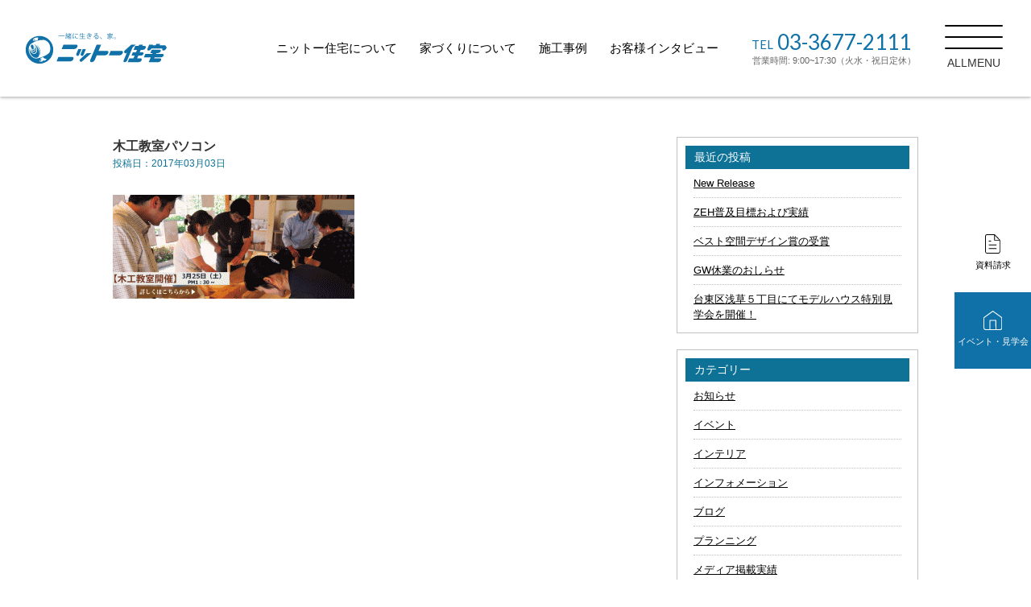

--- FILE ---
content_type: text/css
request_url: https://www.0210.com/wp_cms_0120/wp-content/themes/nitto/css/common/layout.css
body_size: 1728
content:
@charset "utf-8";
/*------------------------------------------------------------
	デフォルトスタイル
------------------------------------------------------------*/
html, body, div, span, applet, object, iframe,
h1, h2, h3, h4, h5, h6, p, blockquote, pre,
a, abbr, acronym, address, big, cite, code,
del, dfn, em, font, img, ins, kbd, q, s, samp,
small, strike, strong, sub, sup, tt, var,
b, u, i, center,
dl, dt, dd, ol, ul, li,
fieldset, form, label, legend,
table, caption, tbody, tfoot, thead, tr, th, td {
	margin: 0;
	padding: 0;
	border: 0;
	outline: 0;

	font-size: 1em;
}

body,
table,
input, textarea, select, option {
	/* font-family: 'ヒラギノ角ゴ Pro W3', 'Hiragino Kaku Gothic Pro', 'メイリオ', Meiryo, 'ＭＳ Ｐゴシック', 'MS PGothic', sans-serif; */
}

article, aside, canvas, details, figcaption, figure,
footer, header, hgroup, menu, nav, section, summary {
	display: block;
}

ol, ul {
	list-style: none;
}

blockquote, q {
	quotes: none;
}

:focus {
	outline: 0;
}

ins {
	text-decoration: none;
}

del {
	text-decoration: line-through;
}

img {
	vertical-align: top;
	max-width: 100%;
	height: auto;
}

a,
a:link {
	/* color: #333;
	text-decoration: underline; */
}

a:visited {
	/* text-decoration: underline; */
}

a:hover {
	text-decoration: none;
}

a:active {
	text-decoration: none;
}

/*------------------------------------------------------------
	レイアウト
------------------------------------------------------------*/
body {
	min-width: 1140px;
	color: #333;
	font-size: 14px;
	line-height: 1.5;
	-webkit-text-size-adjust: none;
}

#container {
	text-align: left;
}

/*------------------------------------------------------------
	ヘッダー
------------------------------------------------------------*/
#gHeader .hBox {
	margin: 0 auto 33px;
	width: 991px;
}

#gHeader .lBox {
	margin-top: 23px;
	padding-left: 1px;
	width: 473px;
	float: left;
}

#gHeader .logo {
	float: left;
}

#gHeader h1 {
	margin-top: 24px;
	float: right;
}

#gHeader .rBox {
	width: 343px;
	float: right;
	text-align: right;
}

#gHeader .rBox ul {
	margin-bottom: 20px;
}

#gHeader .rBox ul li {
	float: left;
}

#gHeader .rBox ul li a:hover img {
	filter: alpha(opacity=70);
	opacity: 0.7;
}

.menuUl {
	display: none;
}

/*------------------------------------------------------------
	gNavi
------------------------------------------------------------*/
#gNavi {
	padding-bottom: 22px;
	background: url(../../img/common/g_navi_bg.gif) repeat-x left top;
}

#gNavi ul {
	margin: 0 auto;
	padding-right: 2px;
	width: 1000px;
}

#gNavi li {
	float: left;
}

#gNavi li a:hover img {
	filter: alpha(opacity=70);
	opacity: 0.7;
}

/*------------------------------------------------------------
	pagePath
------------------------------------------------------------*/
#pagePath {
	margin-bottom: 19px;
}

#pagePath li {
	margin-right: 7px;
	color: #262728;
	font-size: 12px;
	display: inline;
}

#pagePath li a {
	margin-right: 13px;
	color: #262728;
	text-decoration: none;
}

#pagePath li a:hover {
	text-decoration: underline;
}

/*------------------------------------------------------------
	#main
------------------------------------------------------------*/
#main {
/*	margin-bottom: 70px; */
}
@media (max-width: 640px){
	#main{
		margin-bottom: 25px;
	}
}

/*------------------------------------------------------------
	フッター
------------------------------------------------------------*/
#gFooter {
	padding: 0 0 51px;
	clear: both;
}

#gFooter .fNaviBoxBg {
	margin-bottom: 48px;
	padding: 47px 0 39px;
	background-color: #F5F6FA;
}

#gFooter .fNaviBox {
	margin: 0 auto;
	width: 680px;
}

#gFooter .fNaviBox ul {
	padding-left: 105px;
	width: 156px;
	float: left;
}

#gFooter .fNaviBox ul:first-child {
	padding-left: 0;
}

#gFooter .fNaviBox li {
	font-size: 12px;
	line-height: 2.0;
}

#gFooter .fNaviBox li a {
	padding-left: 12px;
	text-decoration: none;
	background: url(../../img/common/icon02.gif) no-repeat left center;
}

#gFooter .fNaviBox li a:hover {
	text-decoration: underline;
}

#gFooter .fBox {
	margin: 0 auto 45px;
	width: 932px;
}

#gFooter .lBox {
	width: 573px;
	float: left;
}

#gFooter .lBox .fTel {
	float: left;
}

#gFooter .lBox .fLink {
	margin-top: 32px;
	float: right;
}

#gFooter .lBox .fLink a:hover img {
	filter: alpha(opacity=70);
	opacity: 0.7;
}

#gFooter .rBox {
	margin-top: 5px;
	width: 270px;
	float: right;
}

#gFooter .rBox .fLogo {
	margin-bottom: 10px;
}

#gFooter .rBox p {
	color: #333;
	font-size: 11px;
	line-height: 1.6;
}

#gFooter .copyright {
	color: #000;
	font-size: 12px;
	text-align: center;
}

@media all and (min-width: 641px) {
	.menuUl {
		display: none !important;
	}
}

@media all and (min-width: 0px) and (max-width: 640px) {

	body {
		min-width: inherit;
		font-size: 15px;
	}

	/*------------------------------------------------------------
		ヘッダー
	------------------------------------------------------------*/
	#gHeader {
		padding: 15px 0 26px;
		position: relative;
	}

	#gHeader .hBox {
		margin-bottom: 0;
		width: auto;
	}

	#gHeader .lBox {
		margin-top: 0;
		padding-left: 0;
		width: auto;
		float: none;
		position: relative;
	}

	#gHeader .logo {
		float: none;
	}

	#gHeader .logo a {
		margin: 0 auto;
		display: block;
		width: 31.7%;
	}

	#gHeader .logo img {
		display: block;
		width: 100%;
	}

	#gHeader h1 {
		margin-top: 7px;
		float: none;
	}

	#gHeader h1 img {
		margin: 0 auto;
		display: block;
		width: 45%;
	}

	#gHeader .rBox {
		display: none;
	}

	#gHeader .menu {
		width: 8.4%;
		position: absolute;
		right: 23px;
		top: 6px;
	}

	#pagePath {
		display: none;
	}

	.menuUl {
		position: absolute;
		top: 100%;
		left: 0;
		z-index: 1000;
		width: 100%;
		border-top: 1px solid #AAE4FA;
		box-sizing: border-box;
	}

	.menuUl li {
		float: left;
		width: 100%;
	}

	.menuUl li a {
		padding: 20px 5px 13px 50px;
		display: block;
		color: #000;
		font-size: 24px;
		font-weight: bold;
		text-decoration: none;
		background-color: #D6DBEE;
		border-bottom: 1px solid #AEB1BC;
	}

	.menuUl .liStyle a {
		background-color: #304287;
		border-bottom: 1px solid #E3E3E4;
	}

	.menuUl .bgStyle a {
		background-color: #F5F6FA;
		border-bottom: 1px solid #E3E3E4;
	}

	/*------------------------------------------------------------
		gNavi
	------------------------------------------------------------*/
	#gNavi {
		display: none;
	}

	/*------------------------------------------------------------
		フッター
	------------------------------------------------------------*/
	#gFooter {
		padding: 0 0 51px;
	}

	#gFooter .fNaviBoxBg {
		display: none;
	}

	#gFooter .fNaviBox {
		display: none;
	}

	#gFooter .fBox {
		margin: 0 auto 36px;
		width: auto;
	}

	#gFooter .lBox {
		margin: 0 15px;
		width: auto;
		float: none;
	}

	#gFooter .lBox .fTel {
		width: 58%;
	}

	#gFooter .lBox .fTel img {
		width: 100%;
	}

	#gFooter .lBox .fLink {
		margin-top: 16px;
		width: 36%;
	}

	#gFooter .lBox .fLink img {
		width: 100%;
	}

	#gFooter .rBox {
		display: none;
	}

	#gFooter .copyright {
		padding-top: 0;
		font-size: 11px;
	}
}


--- FILE ---
content_type: image/svg+xml
request_url: https://www.0210.com/assets/img/ico_flag.svg
body_size: 605
content:
<svg xmlns="http://www.w3.org/2000/svg" width="19.994" height="19.532" viewBox="0 0 19.994 19.532">
  <path id="パス_168" data-name="パス 168" d="M100.457,144.929,98.029,141.5l2.428-5.142a.747.747,0,0,0-1-1,8.6,8.6,0,0,1-8.568,0,12.209,12.209,0,0,0-5-1.285,11.4,11.4,0,0,0-5,1.285,1.089,1.089,0,0,0-.286.571v17.675h1.428v-7.821a9.971,9.971,0,0,1,4-1,8.983,8.983,0,0,1,4.284,1.143,12.209,12.209,0,0,0,5,1.285,11.391,11.391,0,0,0,5-1.285c.143-.143.286-.286.286-.428A.858.858,0,0,0,100.457,144.929Zm-5.284.857a8.987,8.987,0,0,1-4.284-1.142,12.2,12.2,0,0,0-5-1.286,10.359,10.359,0,0,0-4,.858V136.5a9.964,9.964,0,0,1,4-1,8.987,8.987,0,0,1,4.284,1.142,12.209,12.209,0,0,0,5,1.285,9.5,9.5,0,0,0,3.142-.571l-1.856,3.856a.637.637,0,0,0,0,.714l2.142,3.143A8.219,8.219,0,0,1,95.173,145.786Z" transform="translate(-80.606 -134.075)" fill="#fff"/>
</svg>


--- FILE ---
content_type: image/svg+xml
request_url: https://www.0210.com/assets/img/logo_head.svg
body_size: 8579
content:
<svg xmlns="http://www.w3.org/2000/svg" viewBox="0 0 175.37 38"><defs><style>.cls-1{fill:#0f71a8;}</style></defs><title>アセット 2</title><g id="レイヤー_2" data-name="レイヤー 2"><g id="contents"><path class="cls-1" d="M40.79,3.4h7.53V4H40.79Z"/><path class="cls-1" d="M51.69,2.64a6.82,6.82,0,0,1,.89,1.68l-.44.21A3.45,3.45,0,0,0,52,4l-.75,0V7.57h-.49V4.11l-1.19,0c0,.07-.06.09-.11.11l-.15-.61h.57c.18-.22.37-.47.56-.75a7.88,7.88,0,0,0-1-1.2l.28-.35.26.24A12.33,12.33,0,0,0,50.68,0l.58.24s-.08.07-.17.07a12.76,12.76,0,0,1-.88,1.58,5.77,5.77,0,0,1,.49.58A16.45,16.45,0,0,0,51.6.94l.57.27a.21.21,0,0,1-.18.07,23.4,23.4,0,0,1-1.63,2.37l1.4,0a7.83,7.83,0,0,0-.48-.81ZM50.41,4.85a.16.16,0,0,1-.16.08,7.52,7.52,0,0,1-.54,2c-.11-.07-.29-.15-.41-.21a7,7,0,0,0,.51-2Zm1.65,1.58a7.25,7.25,0,0,0-.54-1.62l.42-.14a8.07,8.07,0,0,1,.56,1.6Zm4.87-3.16h-2a10,10,0,0,1-.89.87h2.39v3.4h-.53V7.25H53.79v.32h-.51V4.75c-.25.18-.51.36-.78.51a2.17,2.17,0,0,0-.33-.4,9.67,9.67,0,0,0,2.09-1.6h-2V2.77h1.59V1.58H52.66V1.1h1.23V0l.68,0c0,.06-.06.1-.16.11V1.1h1.23v.45A11.29,11.29,0,0,0,56.23.49l.61.24a.21.21,0,0,1-.2.07,11,11,0,0,1-1.29,2h1.58Zm-1,2.19V4.59H53.79v.86ZM53.79,6.78h2.12V5.91H53.79Zm.62-4h.3a10,10,0,0,0,.9-1.2h-1.2Z"/><path class="cls-1" d="M59.84.61c0,.09-.11.14-.27.13a19.51,19.51,0,0,0-.43,3.66A9,9,0,0,0,59.24,6c.15-.4.5-1.25.62-1.54l.34.36c-.33.82-.58,1.29-.69,1.65a1.4,1.4,0,0,0-.07.38.86.86,0,0,0,0,.25l-.58.11a8.93,8.93,0,0,1-.36-2.8,23.79,23.79,0,0,1,.43-4ZM65,6.56l-.89,0a11.2,11.2,0,0,1-1.51-.09c-1-.15-1.46-.7-1.46-1.35a2.49,2.49,0,0,1,.76-1.57l.53.23a1.92,1.92,0,0,0-.69,1.28C61.75,6,63.13,6,64,6c.34,0,.71,0,1,0Zm-3.77-5a26.53,26.53,0,0,0,3.55-.31l0,.57a30.79,30.79,0,0,1-3.58.3Z"/><path class="cls-1" d="M70.65,6.76h3.42V7.3H66.72V6.76h3.38V4.58H67.61V4.05h2.48V2.17h-2a6.41,6.41,0,0,1-1,1.5,3.29,3.29,0,0,0-.46-.33A7.92,7.92,0,0,0,68.24.15l.71.2c0,.06-.08.09-.19.09-.12.4-.26.81-.42,1.2h1.75V0l.73,0c0,.06-.06.1-.17.11V1.63h3v.54h-3V4.05h2.73v.53H70.65Z"/><path class="cls-1" d="M82.19,2.92a12.17,12.17,0,0,1-2.46.5A3,3,0,0,0,81.08,4.7l-.33.46c-.11-.06-.33-.15-.47-.24a3.4,3.4,0,0,0-1-.12l-.33,0-.11-.45a5.53,5.53,0,0,1,.91,0,4.1,4.1,0,0,1-.64-.92A20.59,20.59,0,0,1,77,3.56H75.75V3l1.24,0c.67,0,1.33,0,2-.06-.09-.25-.22-.72-.32-1.08-.33,0-.69,0-1,0s-1,0-1.38,0v-.5c.49,0,1,0,1.37,0s.63,0,.94,0c-.07-.37-.15-.82-.22-1.28h.84c0,.1-.07.15-.22.18,0,.35.11.72.17,1A8.52,8.52,0,0,0,81.31.91l.14.5a9.88,9.88,0,0,1-2.21.46,9.66,9.66,0,0,0,.31,1.07,11.7,11.7,0,0,0,2.54-.54Zm-1.43,4.3c-.45,0-1,0-1.79,0-1.32,0-2.34-.43-2.33-1.35a1.71,1.71,0,0,1,1-1.29L78,5c-.47.25-.75.59-.75.9,0,.58.72.83,1.75.84.61,0,1.25,0,1.81-.07Z"/><path class="cls-1" d="M86.59,3.58a4.93,4.93,0,0,1,2-.47,1.89,1.89,0,0,1,2.11,2c0,1.47-1.29,2.29-2.93,2.29C86.73,7.35,86,6.92,86,6.21a1.23,1.23,0,0,1,1.33-1.09A1.72,1.72,0,0,1,89,6.59a1.59,1.59,0,0,0,1.12-1.52c0-.88-.65-1.44-1.68-1.44a4.63,4.63,0,0,0-3,1.07c-.24.23-.56.57-.78.82L84.3,5.1c.73-.76,3.06-3,4.16-4-.47.07-2.1.13-3,.16a.27.27,0,0,1-.17.12L85.2.68C86.3.67,88.4.59,89,.5l.12-.06.43.53a.39.39,0,0,1-.2.07c-.58.47-2.12,1.92-2.76,2.53Zm1.12,3.25a3.56,3.56,0,0,0,.74-.08A1.25,1.25,0,0,0,87.3,5.6c-.42,0-.8.23-.8.6S87.18,6.83,87.72,6.83Z"/><path class="cls-1" d="M92.86,5.32a16.11,16.11,0,0,1,1.84,1.8l-.49.45A18.12,18.12,0,0,0,92.43,5.7Z"/><path class="cls-1" d="M105.41,2.78a6.84,6.84,0,0,0,.67,1.51,13.17,13.17,0,0,0,1.58-1.15l.5.45a.22.22,0,0,1-.17,0,16.27,16.27,0,0,1-1.64,1.07,4.61,4.61,0,0,0,2.32,1.73,2.3,2.3,0,0,0-.37.46,5.75,5.75,0,0,1-3.32-4,6.71,6.71,0,0,1-.89.56,3.45,3.45,0,0,1,1.6,2.67,1.31,1.31,0,0,1-1.4,1.42l-.73,0A1.26,1.26,0,0,0,103.4,7c.3,0,.59,0,.76,0a.88.88,0,0,0,.6-.15.94.94,0,0,0,.36-.82,2,2,0,0,0-.15-.75,11.24,11.24,0,0,1-3.47,1.94,2,2,0,0,0-.29-.46,9.3,9.3,0,0,0,3.55-1.91,3.59,3.59,0,0,0-.38-.5,11.58,11.58,0,0,1-2.65,1.39,2.13,2.13,0,0,0-.29-.43,9.59,9.59,0,0,0,2.64-1.27,5.78,5.78,0,0,0-.46-.37,13.25,13.25,0,0,1-1.89.7,4.55,4.55,0,0,0-.28-.41,9.75,9.75,0,0,0,2.94-1.23h-1.93V2.3h4.66v.48ZM102,1.46v1.1h-.53V1h3.1V0l.72,0c0,.06-.06.1-.16.11V1h3.15v1.6h-.55V1.46Z"/><path class="cls-1" d="M111.94,6.43a1.14,1.14,0,1,1-1.14-1.14A1.14,1.14,0,0,1,111.94,6.43Zm-.29,0a.84.84,0,1,0-.85.84A.84.84,0,0,0,111.64,6.43Z"/><path class="cls-1" d="M101,22.09H90.59l3.21-7.7H88.15l-7.93,19c-.64,1.56.1,2.83,1.66,2.83a4.75,4.75,0,0,0,4-2.83l2.37-5.66H98.65a4.74,4.74,0,0,0,4-2.82C103.28,23.35,102.54,22.09,101,22.09Z"/><path class="cls-1" d="M119,22.09H105.66l-2.35,5.64h13.4a4.75,4.75,0,0,0,4-2.82C121.33,23.35,120.59,22.09,119,22.09Z"/><path class="cls-1" d="M76.07,24.92,67.82,32.2a2,2,0,0,0-.42,2.72,1.85,1.85,0,0,0,2.71.16L81.63,24.92Z"/><path class="cls-1" d="M65.29,20.06l-2.37,5.67a1.8,1.8,0,0,0,.84,2.48,2,2,0,0,0,2.52-1l0-.06,3-7.11Z"/><path class="cls-1" d="M145.19,23.89h-3.4l1.26-3h2.77a4,4,0,0,0,3.4-2.41c.55-1.33-.09-2.4-1.42-2.4h-2.73l.69-1.64h-4.62l-.69,1.64h-4.31l-2,4.81h4.29l-1.26,3h-3.94L131.5,28h3.92L134,31.37h-5.2l-2,4.81h13.94a4,4,0,0,0,3.4-2.41c.55-1.33-.09-2.4-1.42-2.4h-4.08l1.4-3.35h3.43A3.48,3.48,0,0,0,146.41,26C146.88,24.81,146.34,23.89,145.19,23.89Z"/><path class="cls-1" d="M64.21,17.22c.64-1.56-.1-2.82-1.67-2.82H46.93L44.58,20H60.23A4.74,4.74,0,0,0,64.21,17.22Z"/><path class="cls-1" d="M57.6,29.62h-17l-2.35,5.64H55.28a4.75,4.75,0,0,0,4-2.83C59.91,30.87,59.16,29.62,57.6,29.62Z"/><path class="cls-1" d="M173.58,15.2h-7.1l.69-1.65h-4.79l-.69,1.65H158l.34-.81h-4.79l-2.09,5c-.54,1.32.09,2.39,1.41,2.39a4,4,0,0,0,3.37-2.39l0-.12H170l-.05.12c-.54,1.32.09,2.39,1.41,2.39a4,4,0,0,0,3.37-2.39l.64-1.48Z"/><path class="cls-1" d="M69.24,28.2a2,2,0,0,0,2.52-1l0-.06,3-7.11H70.77L68.4,25.73A1.8,1.8,0,0,0,69.24,28.2Z"/><path class="cls-1" d="M136.94,14.4h-5.56l-8.25,7.28a2,2,0,0,0-.43,2.72,1.85,1.85,0,0,0,2.71.16l.49-.43L121.76,34c-.5,1.21.08,2.18,1.28,2.18A3.66,3.66,0,0,0,126.12,34l6.7-16Z"/><path class="cls-1" d="M170.24,26H162l.48-1.15h2.41a3.48,3.48,0,0,0,2.92-2.07c.47-1.14-.08-2.07-1.22-2.07h-9.84L155,24.85h2.71L157.21,26h-8.49L147,30.13h8.49L155,31.37h0l-2,4.81h11.92a4,4,0,0,0,3.4-2.41c.55-1.33-.09-2.4-1.42-2.4h-7.12l.51-1.24h8.28a3.48,3.48,0,0,0,2.92-2.07C171.93,26.92,171.39,26,170.24,26Z"/><path class="cls-1" d="M17.1,3.62A17.19,17.19,0,1,0,34.2,20.81,17.15,17.15,0,0,0,17.1,3.62ZM15.54,5.85l0,.07a4.41,4.41,0,0,0-.53,3A16.41,16.41,0,0,0,11.62,10l-.54.25a3.9,3.9,0,0,0-2.54-1C9.47,5.4,14.39,5.24,15.54,5.85ZM25.87,31.91c-.4.91-1.72,3.14-4.34,2,.05.28-1.1,2.87-5,1.07,1-.26,2.07-3.15,1.28-3.84l3.79-1.28C22.25,32.24,26.08,31.89,25.87,31.91Zm3.85-8.37-.33.58C26.28,28.4,16,31.34,14.25,31.37a5.83,5.83,0,0,1-1.54.21c-3.25,0-6.58-2.62-8.21-6.68-1.39-3.47-1.21-6.92.32-9.4a4.11,4.11,0,0,1,.81-1.22,3.14,3.14,0,0,1,.88-.89,1.91,1.91,0,0,1,.41-.21v-.06L7.17,13a25.68,25.68,0,0,1,15.2-4.44h.06l.86.15a9.79,9.79,0,0,1,6.09,5.16,13.3,13.3,0,0,1,.39,9.65Z"/><path class="cls-1" d="M12.64,14.24a14.49,14.49,0,0,1,4,5.66,13.47,13.47,0,0,1,.93,7.37,6.9,6.9,0,0,0,.62-2.5A12.83,12.83,0,0,0,12.64,14.24Z"/><path class="cls-1" d="M16.2,28.63c1-2,.85-5.34-.38-8.42C14.52,17,12.17,14.35,10,13.68a3.74,3.74,0,0,0-.65-.14,5.26,5.26,0,0,1,1.17.6,8.21,8.21,0,0,1,2.86,3.74,8.21,8.21,0,0,1,.51,4.68,5.3,5.3,0,0,1-.41,1.21,3.24,3.24,0,0,1-1.72,1.91,2.72,2.72,0,0,1-1.05.21A3.17,3.17,0,0,1,10,25.8C8,25.57,6,23.81,5,21.23H5a9.17,9.17,0,0,1-.52-1.84,11.34,11.34,0,0,0,.84,5.17c1.73,4.31,5.48,6.87,8.74,6a8.24,8.24,0,0,0,1.32-.73A3.94,3.94,0,0,0,16.2,28.63Z"/><path class="cls-1" d="M11.59,25.59a3.23,3.23,0,0,1-1.21.23l-.43,0a3.17,3.17,0,0,0,.73.09,2.72,2.72,0,0,0,1.05-.21,3.24,3.24,0,0,0,1.72-1.91A3.55,3.55,0,0,1,11.59,25.59Z"/><path class="cls-1" d="M11.27,24.8A3.13,3.13,0,0,0,13,22.38a7.35,7.35,0,0,0-.47-4.18,7.85,7.85,0,0,0-1.79-2.72,9.71,9.71,0,0,1,.82,1.59,7.13,7.13,0,0,1,.51,3.69,2.88,2.88,0,0,1-1.63,2.39,2.25,2.25,0,0,1-.84.16c-1.44,0-3-1.29-4-3.32a9.23,9.23,0,0,0,1,2.51C7.9,24.4,9.77,25.4,11.27,24.8Z"/><path class="cls-1" d="M5.64,20c-.07-.15-.14-.3-.2-.46s-.11-.3-.16-.45A8.4,8.4,0,0,0,6.62,22.5a9.23,9.23,0,0,1-1-2.51Z"/><path class="cls-1" d="M10.27,20.46a1.58,1.58,0,0,1-1.12.65l-.39,0c-1.3,0-2.06-.95-2.7-2.4.05.16.11.32.17.48.88,2.2,2.67,3.64,3.9,3.14a2.07,2.07,0,0,0,1.1-1.73,6.26,6.26,0,0,0-.46-3.23c-.05-.14-.11-.27-.17-.4C10.86,18.66,10.75,19.8,10.27,20.46Z"/><path class="cls-1" d="M7,14.56c-.79.54-1,1.89-.36,3.37h0C7.49,20,8.17,20.36,9,20.25a.73.73,0,0,0,.54-.3c.26-.36.49-1.23.09-3.36a3.73,3.73,0,0,0-.55-1.42A2.55,2.55,0,0,0,7,14.56Z"/><path class="cls-1" d="M8.41,14.5a1.34,1.34,0,0,0-.65-.18,1.31,1.31,0,0,0-.49.1,1.34,1.34,0,0,0-.25.14,2.55,2.55,0,0,1,2.1.62A2.1,2.1,0,0,0,8.41,14.5Z"/><polygon class="cls-1" points="10.95 9.37 11.51 9.72 12.43 9.28 11.79 8.8 11.27 8.5 10.67 8.31 10.21 8.22 9.81 8.17 9.39 8.91 10.21 9.07 10.95 9.37"/><path class="cls-1" d="M19.15,31.06l-.67.23.05.32v.69l-.13.61-.15.59L18,34l-.18.34-.24.32-.33.25.46.11.47.12.35-.42a4.29,4.29,0,0,0,.73-3.06Z"/></g></g></svg>